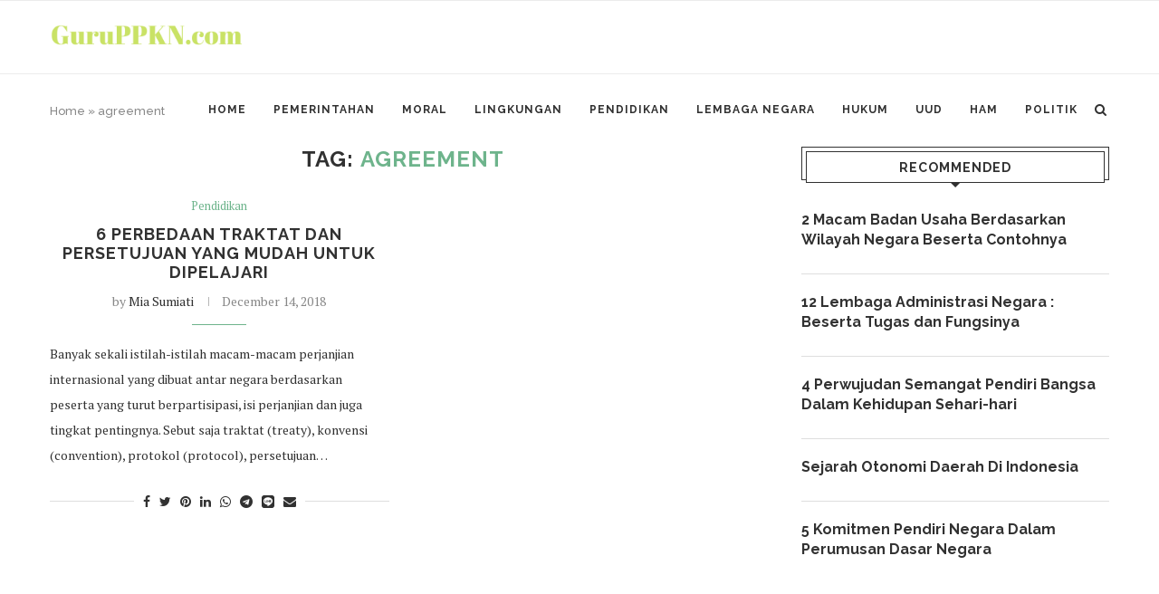

--- FILE ---
content_type: text/html; charset=UTF-8
request_url: https://guruppkn.com/tag/agreement
body_size: 11506
content:
<!DOCTYPE html><html lang="en-US"><head><meta charset="UTF-8"><link rel="preconnect" href="https://fonts.gstatic.com/" crossorigin /><script>WebFontConfig={google:{families:["Raleway:300,300italic,400,400italic,500,500italic,700,700italic,800,800italic:cyrillic,cyrillic-ext,greek,greek-ext,latin-ext","PT Serif:300,300italic,400,400italic,500,500italic,700,700italic,800,800italic:cyrillic,cyrillic-ext,greek,greek-ext,latin-ext","Playfair Display SC:300,300italic,400,400italic,500,500italic,700,700italic,800,800italic:cyrillic,cyrillic-ext,greek,greek-ext,latin-ext","Montserrat:300,300italic,400,400italic,500,500italic,700,700italic,800,800italic:cyrillic,cyrillic-ext,greek,greek-ext,latin-ext"]}};if ( typeof WebFont === "object" && typeof WebFont.load === "function" ) { WebFont.load( WebFontConfig ); }</script><script data-optimized="1" src="https://guruppkn.com/wp-content/plugins/litespeed-cache/assets/js/webfontloader.min.js"></script><link data-optimized="2" rel="stylesheet" href="https://guruppkn.com/wp-content/litespeed/css/248831a2f09ac3fe4651b904b68e491b.css?ver=ef47d" /><meta http-equiv="X-UA-Compatible" content="IE=edge"><meta name="viewport" content="width=device-width, initial-scale=1"><link rel="profile" href="http://gmpg.org/xfn/11" /><link rel="shortcut icon" href="https://guruppkn.com/wp-content/uploads/2019/10/favicon.ico" type="image/x-icon" /><link rel="apple-touch-icon" sizes="180x180" href="https://guruppkn.com/wp-content/uploads/2019/10/favicon.ico"><link rel="alternate" type="application/rss+xml" title="GuruPPKN.com RSS Feed" href="https://guruppkn.com/feed" /><link rel="alternate" type="application/atom+xml" title="GuruPPKN.com Atom Feed" href="https://guruppkn.com/feed/atom" /><link rel="pingback" href="https://guruppkn.com/xmlrpc.php" />
<!--[if lt IE 9]> <script src="https://guruppkn.com/wp-content/themes/soledad/js/html5.js"></script> <![endif]--><meta name='robots' content='index, follow, max-image-preview:large, max-snippet:-1, max-video-preview:-1' /><title>agreement Archives - GuruPPKN.com</title><link rel="canonical" href="https://guruppkn.com/tag/agreement" /><meta property="og:locale" content="en_US" /><meta property="og:type" content="article" /><meta property="og:title" content="agreement Archives - GuruPPKN.com" /><meta property="og:url" content="https://guruppkn.com/tag/agreement" /><meta property="og:site_name" content="GuruPPKN.com" /><meta name="twitter:card" content="summary_large_image" /> <script type="application/ld+json" class="yoast-schema-graph">{"@context":"https://schema.org","@graph":[{"@type":"CollectionPage","@id":"https://guruppkn.com/tag/agreement","url":"https://guruppkn.com/tag/agreement","name":"agreement Archives - GuruPPKN.com","isPartOf":{"@id":"https://guruppkn.com/#website"},"breadcrumb":{"@id":"https://guruppkn.com/tag/agreement#breadcrumb"},"inLanguage":"en-US"},{"@type":"BreadcrumbList","@id":"https://guruppkn.com/tag/agreement#breadcrumb","itemListElement":[{"@type":"ListItem","position":1,"name":"Home","item":"https://guruppkn.com/"},{"@type":"ListItem","position":2,"name":"agreement"}]},{"@type":"WebSite","@id":"https://guruppkn.com/#website","url":"https://guruppkn.com/","name":"GuruPPKN.com","description":"Site","potentialAction":[{"@type":"SearchAction","target":{"@type":"EntryPoint","urlTemplate":"https://guruppkn.com/?s={search_term_string}"},"query-input":"required name=search_term_string"}],"inLanguage":"en-US"}]}</script> <link rel='dns-prefetch' href='//fonts.googleapis.com' /><link rel="alternate" type="application/rss+xml" title="GuruPPKN.com &raquo; Feed" href="https://guruppkn.com/feed" /><link rel="alternate" type="application/rss+xml" title="GuruPPKN.com &raquo; Comments Feed" href="https://guruppkn.com/comments/feed" /><link rel="alternate" type="application/rss+xml" title="GuruPPKN.com &raquo; agreement Tag Feed" href="https://guruppkn.com/tag/agreement/feed" /><style id='wp-block-library-theme-inline-css' type='text/css'>.wp-block-audio figcaption{color:#555;font-size:13px;text-align:center}.is-dark-theme .wp-block-audio figcaption{color:hsla(0,0%,100%,.65)}.wp-block-audio{margin:0 0 1em}.wp-block-code{border:1px solid #ccc;border-radius:4px;font-family:Menlo,Consolas,monaco,monospace;padding:.8em 1em}.wp-block-embed figcaption{color:#555;font-size:13px;text-align:center}.is-dark-theme .wp-block-embed figcaption{color:hsla(0,0%,100%,.65)}.wp-block-embed{margin:0 0 1em}.blocks-gallery-caption{color:#555;font-size:13px;text-align:center}.is-dark-theme .blocks-gallery-caption{color:hsla(0,0%,100%,.65)}.wp-block-image figcaption{color:#555;font-size:13px;text-align:center}.is-dark-theme .wp-block-image figcaption{color:hsla(0,0%,100%,.65)}.wp-block-image{margin:0 0 1em}.wp-block-pullquote{border-bottom:4px solid;border-top:4px solid;color:currentColor;margin-bottom:1.75em}.wp-block-pullquote cite,.wp-block-pullquote footer,.wp-block-pullquote__citation{color:currentColor;font-size:.8125em;font-style:normal;text-transform:uppercase}.wp-block-quote{border-left:.25em solid;margin:0 0 1.75em;padding-left:1em}.wp-block-quote cite,.wp-block-quote footer{color:currentColor;font-size:.8125em;font-style:normal;position:relative}.wp-block-quote.has-text-align-right{border-left:none;border-right:.25em solid;padding-left:0;padding-right:1em}.wp-block-quote.has-text-align-center{border:none;padding-left:0}.wp-block-quote.is-large,.wp-block-quote.is-style-large,.wp-block-quote.is-style-plain{border:none}.wp-block-search .wp-block-search__label{font-weight:700}.wp-block-search__button{border:1px solid #ccc;padding:.375em .625em}:where(.wp-block-group.has-background){padding:1.25em 2.375em}.wp-block-separator.has-css-opacity{opacity:.4}.wp-block-separator{border:none;border-bottom:2px solid;margin-left:auto;margin-right:auto}.wp-block-separator.has-alpha-channel-opacity{opacity:1}.wp-block-separator:not(.is-style-wide):not(.is-style-dots){width:100px}.wp-block-separator.has-background:not(.is-style-dots){border-bottom:none;height:1px}.wp-block-separator.has-background:not(.is-style-wide):not(.is-style-dots){height:2px}.wp-block-table{margin:0 0 1em}.wp-block-table td,.wp-block-table th{word-break:normal}.wp-block-table figcaption{color:#555;font-size:13px;text-align:center}.is-dark-theme .wp-block-table figcaption{color:hsla(0,0%,100%,.65)}.wp-block-video figcaption{color:#555;font-size:13px;text-align:center}.is-dark-theme .wp-block-video figcaption{color:hsla(0,0%,100%,.65)}.wp-block-video{margin:0 0 1em}.wp-block-template-part.has-background{margin-bottom:0;margin-top:0;padding:1.25em 2.375em}</style><style id='global-styles-inline-css' type='text/css'>body{--wp--preset--color--black: #000000;--wp--preset--color--cyan-bluish-gray: #abb8c3;--wp--preset--color--white: #ffffff;--wp--preset--color--pale-pink: #f78da7;--wp--preset--color--vivid-red: #cf2e2e;--wp--preset--color--luminous-vivid-orange: #ff6900;--wp--preset--color--luminous-vivid-amber: #fcb900;--wp--preset--color--light-green-cyan: #7bdcb5;--wp--preset--color--vivid-green-cyan: #00d084;--wp--preset--color--pale-cyan-blue: #8ed1fc;--wp--preset--color--vivid-cyan-blue: #0693e3;--wp--preset--color--vivid-purple: #9b51e0;--wp--preset--gradient--vivid-cyan-blue-to-vivid-purple: linear-gradient(135deg,rgba(6,147,227,1) 0%,rgb(155,81,224) 100%);--wp--preset--gradient--light-green-cyan-to-vivid-green-cyan: linear-gradient(135deg,rgb(122,220,180) 0%,rgb(0,208,130) 100%);--wp--preset--gradient--luminous-vivid-amber-to-luminous-vivid-orange: linear-gradient(135deg,rgba(252,185,0,1) 0%,rgba(255,105,0,1) 100%);--wp--preset--gradient--luminous-vivid-orange-to-vivid-red: linear-gradient(135deg,rgba(255,105,0,1) 0%,rgb(207,46,46) 100%);--wp--preset--gradient--very-light-gray-to-cyan-bluish-gray: linear-gradient(135deg,rgb(238,238,238) 0%,rgb(169,184,195) 100%);--wp--preset--gradient--cool-to-warm-spectrum: linear-gradient(135deg,rgb(74,234,220) 0%,rgb(151,120,209) 20%,rgb(207,42,186) 40%,rgb(238,44,130) 60%,rgb(251,105,98) 80%,rgb(254,248,76) 100%);--wp--preset--gradient--blush-light-purple: linear-gradient(135deg,rgb(255,206,236) 0%,rgb(152,150,240) 100%);--wp--preset--gradient--blush-bordeaux: linear-gradient(135deg,rgb(254,205,165) 0%,rgb(254,45,45) 50%,rgb(107,0,62) 100%);--wp--preset--gradient--luminous-dusk: linear-gradient(135deg,rgb(255,203,112) 0%,rgb(199,81,192) 50%,rgb(65,88,208) 100%);--wp--preset--gradient--pale-ocean: linear-gradient(135deg,rgb(255,245,203) 0%,rgb(182,227,212) 50%,rgb(51,167,181) 100%);--wp--preset--gradient--electric-grass: linear-gradient(135deg,rgb(202,248,128) 0%,rgb(113,206,126) 100%);--wp--preset--gradient--midnight: linear-gradient(135deg,rgb(2,3,129) 0%,rgb(40,116,252) 100%);--wp--preset--duotone--dark-grayscale: url('#wp-duotone-dark-grayscale');--wp--preset--duotone--grayscale: url('#wp-duotone-grayscale');--wp--preset--duotone--purple-yellow: url('#wp-duotone-purple-yellow');--wp--preset--duotone--blue-red: url('#wp-duotone-blue-red');--wp--preset--duotone--midnight: url('#wp-duotone-midnight');--wp--preset--duotone--magenta-yellow: url('#wp-duotone-magenta-yellow');--wp--preset--duotone--purple-green: url('#wp-duotone-purple-green');--wp--preset--duotone--blue-orange: url('#wp-duotone-blue-orange');--wp--preset--font-size--small: 12px;--wp--preset--font-size--medium: 20px;--wp--preset--font-size--large: 32px;--wp--preset--font-size--x-large: 42px;--wp--preset--font-size--normal: 14px;--wp--preset--font-size--huge: 42px;--wp--preset--spacing--20: 0.44rem;--wp--preset--spacing--30: 0.67rem;--wp--preset--spacing--40: 1rem;--wp--preset--spacing--50: 1.5rem;--wp--preset--spacing--60: 2.25rem;--wp--preset--spacing--70: 3.38rem;--wp--preset--spacing--80: 5.06rem;--wp--preset--shadow--natural: 6px 6px 9px rgba(0, 0, 0, 0.2);--wp--preset--shadow--deep: 12px 12px 50px rgba(0, 0, 0, 0.4);--wp--preset--shadow--sharp: 6px 6px 0px rgba(0, 0, 0, 0.2);--wp--preset--shadow--outlined: 6px 6px 0px -3px rgba(255, 255, 255, 1), 6px 6px rgba(0, 0, 0, 1);--wp--preset--shadow--crisp: 6px 6px 0px rgba(0, 0, 0, 1);}:where(.is-layout-flex){gap: 0.5em;}body .is-layout-flow > .alignleft{float: left;margin-inline-start: 0;margin-inline-end: 2em;}body .is-layout-flow > .alignright{float: right;margin-inline-start: 2em;margin-inline-end: 0;}body .is-layout-flow > .aligncenter{margin-left: auto !important;margin-right: auto !important;}body .is-layout-constrained > .alignleft{float: left;margin-inline-start: 0;margin-inline-end: 2em;}body .is-layout-constrained > .alignright{float: right;margin-inline-start: 2em;margin-inline-end: 0;}body .is-layout-constrained > .aligncenter{margin-left: auto !important;margin-right: auto !important;}body .is-layout-constrained > :where(:not(.alignleft):not(.alignright):not(.alignfull)){max-width: var(--wp--style--global--content-size);margin-left: auto !important;margin-right: auto !important;}body .is-layout-constrained > .alignwide{max-width: var(--wp--style--global--wide-size);}body .is-layout-flex{display: flex;}body .is-layout-flex{flex-wrap: wrap;align-items: center;}body .is-layout-flex > *{margin: 0;}:where(.wp-block-columns.is-layout-flex){gap: 2em;}.has-black-color{color: var(--wp--preset--color--black) !important;}.has-cyan-bluish-gray-color{color: var(--wp--preset--color--cyan-bluish-gray) !important;}.has-white-color{color: var(--wp--preset--color--white) !important;}.has-pale-pink-color{color: var(--wp--preset--color--pale-pink) !important;}.has-vivid-red-color{color: var(--wp--preset--color--vivid-red) !important;}.has-luminous-vivid-orange-color{color: var(--wp--preset--color--luminous-vivid-orange) !important;}.has-luminous-vivid-amber-color{color: var(--wp--preset--color--luminous-vivid-amber) !important;}.has-light-green-cyan-color{color: var(--wp--preset--color--light-green-cyan) !important;}.has-vivid-green-cyan-color{color: var(--wp--preset--color--vivid-green-cyan) !important;}.has-pale-cyan-blue-color{color: var(--wp--preset--color--pale-cyan-blue) !important;}.has-vivid-cyan-blue-color{color: var(--wp--preset--color--vivid-cyan-blue) !important;}.has-vivid-purple-color{color: var(--wp--preset--color--vivid-purple) !important;}.has-black-background-color{background-color: var(--wp--preset--color--black) !important;}.has-cyan-bluish-gray-background-color{background-color: var(--wp--preset--color--cyan-bluish-gray) !important;}.has-white-background-color{background-color: var(--wp--preset--color--white) !important;}.has-pale-pink-background-color{background-color: var(--wp--preset--color--pale-pink) !important;}.has-vivid-red-background-color{background-color: var(--wp--preset--color--vivid-red) !important;}.has-luminous-vivid-orange-background-color{background-color: var(--wp--preset--color--luminous-vivid-orange) !important;}.has-luminous-vivid-amber-background-color{background-color: var(--wp--preset--color--luminous-vivid-amber) !important;}.has-light-green-cyan-background-color{background-color: var(--wp--preset--color--light-green-cyan) !important;}.has-vivid-green-cyan-background-color{background-color: var(--wp--preset--color--vivid-green-cyan) !important;}.has-pale-cyan-blue-background-color{background-color: var(--wp--preset--color--pale-cyan-blue) !important;}.has-vivid-cyan-blue-background-color{background-color: var(--wp--preset--color--vivid-cyan-blue) !important;}.has-vivid-purple-background-color{background-color: var(--wp--preset--color--vivid-purple) !important;}.has-black-border-color{border-color: var(--wp--preset--color--black) !important;}.has-cyan-bluish-gray-border-color{border-color: var(--wp--preset--color--cyan-bluish-gray) !important;}.has-white-border-color{border-color: var(--wp--preset--color--white) !important;}.has-pale-pink-border-color{border-color: var(--wp--preset--color--pale-pink) !important;}.has-vivid-red-border-color{border-color: var(--wp--preset--color--vivid-red) !important;}.has-luminous-vivid-orange-border-color{border-color: var(--wp--preset--color--luminous-vivid-orange) !important;}.has-luminous-vivid-amber-border-color{border-color: var(--wp--preset--color--luminous-vivid-amber) !important;}.has-light-green-cyan-border-color{border-color: var(--wp--preset--color--light-green-cyan) !important;}.has-vivid-green-cyan-border-color{border-color: var(--wp--preset--color--vivid-green-cyan) !important;}.has-pale-cyan-blue-border-color{border-color: var(--wp--preset--color--pale-cyan-blue) !important;}.has-vivid-cyan-blue-border-color{border-color: var(--wp--preset--color--vivid-cyan-blue) !important;}.has-vivid-purple-border-color{border-color: var(--wp--preset--color--vivid-purple) !important;}.has-vivid-cyan-blue-to-vivid-purple-gradient-background{background: var(--wp--preset--gradient--vivid-cyan-blue-to-vivid-purple) !important;}.has-light-green-cyan-to-vivid-green-cyan-gradient-background{background: var(--wp--preset--gradient--light-green-cyan-to-vivid-green-cyan) !important;}.has-luminous-vivid-amber-to-luminous-vivid-orange-gradient-background{background: var(--wp--preset--gradient--luminous-vivid-amber-to-luminous-vivid-orange) !important;}.has-luminous-vivid-orange-to-vivid-red-gradient-background{background: var(--wp--preset--gradient--luminous-vivid-orange-to-vivid-red) !important;}.has-very-light-gray-to-cyan-bluish-gray-gradient-background{background: var(--wp--preset--gradient--very-light-gray-to-cyan-bluish-gray) !important;}.has-cool-to-warm-spectrum-gradient-background{background: var(--wp--preset--gradient--cool-to-warm-spectrum) !important;}.has-blush-light-purple-gradient-background{background: var(--wp--preset--gradient--blush-light-purple) !important;}.has-blush-bordeaux-gradient-background{background: var(--wp--preset--gradient--blush-bordeaux) !important;}.has-luminous-dusk-gradient-background{background: var(--wp--preset--gradient--luminous-dusk) !important;}.has-pale-ocean-gradient-background{background: var(--wp--preset--gradient--pale-ocean) !important;}.has-electric-grass-gradient-background{background: var(--wp--preset--gradient--electric-grass) !important;}.has-midnight-gradient-background{background: var(--wp--preset--gradient--midnight) !important;}.has-small-font-size{font-size: var(--wp--preset--font-size--small) !important;}.has-medium-font-size{font-size: var(--wp--preset--font-size--medium) !important;}.has-large-font-size{font-size: var(--wp--preset--font-size--large) !important;}.has-x-large-font-size{font-size: var(--wp--preset--font-size--x-large) !important;}
.wp-block-navigation a:where(:not(.wp-element-button)){color: inherit;}
:where(.wp-block-columns.is-layout-flex){gap: 2em;}
.wp-block-pullquote{font-size: 1.5em;line-height: 1.6;}</style><link rel="https://api.w.org/" href="https://guruppkn.com/wp-json/" /><link rel="alternate" type="application/json" href="https://guruppkn.com/wp-json/wp/v2/tags/2017" /> <script async src="https://www.googletagmanager.com/gtag/js?id=UA-63732596-4"></script> <script>window.dataLayer = window.dataLayer || [];
  function gtag(){dataLayer.push(arguments);}
  gtag('js', new Date());

  gtag('config', 'UA-63732596-4');</script> <script async src="//pagead2.googlesyndication.com/pagead/js/adsbygoogle.js"></script> <script>(adsbygoogle = window.adsbygoogle || []).push({
    google_ad_client: "ca-pub-3098295775077215",
    enable_page_level_ads: true
  });</script> <script async='async' src='https://www.googletagservices.com/tag/js/gpt.js'></script> <script>var googletag = googletag || {};
  googletag.cmd = googletag.cmd || [];</script> <script async='async' src='https://www.googletagservices.com/tag/js/gpt.js'></script> <script>var googletag = googletag || {};
  googletag.cmd = googletag.cmd || [];</script> <script>googletag.cmd.push(function() {
   
googletag.defineSlot('/329634089/GuruPPKN_ATF300', [[300, 250], [336, 280]], 'div-gpt-ad-1495639484664-0').addService(googletag.pubads());
    googletag.defineSlot('/329634089/GuruPPKN_ATF300/GuruPPKN_AdsInPost1Vertical', [[300, 250], [336, 280]], 'div-gpt-ad-1495639484664-1').addService(googletag.pubads());
    googletag.defineSlot('/329634089/GuruPPKN_ATF300/GuruPPKN_AdsInPost2Rac', [[300, 250], [336, 280]], 'div-gpt-ad-1495639484664-2').addService(googletag.pubads());
    googletag.defineSlot('/329634089/GuruPPKN_ATF300/GuruPPKN_AdsInPost3Hor', [[300, 250], [336, 280]], 'div-gpt-ad-1495639484664-3').addService(googletag.pubads());
    googletag.defineSlot('/329634089/GuruPPKN_ATF300/GuruPPKN_BelowArticles338', [[300, 250], [336, 280]], 'div-gpt-ad-1495639484664-4').addService(googletag.pubads());
    googletag.defineSlot('/329634089/GuruPPKN_ATF300/GuruPPKN_DesktopSticky', [[300, 600], [300, 250]], 'div-gpt-ad-1495639484664-5').addService(googletag.pubads());
    googletag.defineSlot('/329634089/GuruPPKN_ATF300/GuruPPKN_Vertical160', [[300, 250], [336, 280]], 'div-gpt-ad-1495639484664-6').addService(googletag.pubads());
    googletag.pubads().enableSingleRequest();
    googletag.pubads().collapseEmptyDivs();
    googletag.enableServices();
  });</script> <style type="text/css">.penci-hide-tagupdated{ display: none !important; }
																.featured-area .penci-image-holder, .featured-area .penci-slider4-overlay, .featured-area .penci-slide-overlay .overlay-link, .featured-style-29 .featured-slider-overlay, .penci-slider38-overlay{ border-radius: ; -webkit-border-radius: ; }
		.penci-featured-content-right:before{ border-top-right-radius: ; border-bottom-right-radius: ; }
		.penci-flat-overlay .penci-slide-overlay .penci-mag-featured-content:before{ border-bottom-left-radius: ; border-bottom-right-radius: ; }
						.container-single .post-image{ border-radius: ; -webkit-border-radius: ; }
						.penci-mega-thumbnail .penci-image-holder{ border-radius: ; -webkit-border-radius: ; }
																																
																																																																																																																		#navigation .penci-megamenu .post-mega-title a { text-transform: none; letter-spacing: 0; }
																																						.penci-header-signup-form { padding-top: px; }
		.penci-header-signup-form { padding-bottom: px; }
																																												.penci-slide-overlay .overlay-link, .penci-slider38-overlay { opacity: ; }
		.penci-item-mag:hover .penci-slide-overlay .overlay-link, .featured-style-38 .item:hover .penci-slider38-overlay { opacity: ; }
		.penci-featured-content .featured-slider-overlay { opacity: ; }
																				.featured-style-29 .featured-slider-overlay { opacity: ; }
																																																										.penci-grid li.typography-style .overlay-typography { opacity: ; }
		.penci-grid li.typography-style:hover .overlay-typography { opacity: ; }
																																																						#widget-area { padding: px 0; }
																																																																																								.container-single .single-post-title { text-transform: none; letter-spacing: 1px; }
																																						.container-single .item-related h3 a { text-transform: none; letter-spacing: 0; }
						
																																																																																		.home-featured-cat-content .mag-photo .mag-overlay-photo { opacity: ; }
		.home-featured-cat-content .mag-photo:hover .mag-overlay-photo { opacity: ; }
																										.inner-item-portfolio:hover .penci-portfolio-thumbnail a:after { opacity: ; }</style> <script type="application/ld+json">{
    "@context": "https:\/\/schema.org\/",
    "@type": "organization",
    "@id": "#organization",
    "logo": {
        "@type": "ImageObject",
        "url": "https:\/\/guruppkn.com\/wp-content\/uploads\/2019\/10\/guruppkn.png"
    },
    "url": "https:\/\/guruppkn.com\/",
    "name": "GuruPPKN.com",
    "description": "Site"
}</script><script type="application/ld+json">{
    "@context": "https:\/\/schema.org\/",
    "@type": "WebSite",
    "name": "GuruPPKN.com",
    "alternateName": "Site",
    "url": "https:\/\/guruppkn.com\/"
}</script><link rel="icon" href="https://guruppkn.com/wp-content/uploads/2017/06/cropped-ppkn-online-32x32.jpg" sizes="32x32" /><link rel="icon" href="https://guruppkn.com/wp-content/uploads/2017/06/cropped-ppkn-online-192x192.jpg" sizes="192x192" /><link rel="apple-touch-icon" href="https://guruppkn.com/wp-content/uploads/2017/06/cropped-ppkn-online-180x180.jpg" /><meta name="msapplication-TileImage" content="https://guruppkn.com/wp-content/uploads/2017/06/cropped-ppkn-online-270x270.jpg" /></head><body class="archive tag tag-agreement tag-2017">
<a id="close-sidebar-nav" class="header-6"><i class="fa fa-close"></i></a><nav id="sidebar-nav" class="header-6" role="navigation" itemscope itemtype="https://schema.org/SiteNavigationElement"><div id="sidebar-nav-logo">
<a href="https://guruppkn.com/"><img class="penci-lazy" src="https://guruppkn.com/wp-content/themes/soledad/images/penci-holder.png" data-src="https://guruppkn.com/wp-content/uploads/2019/10/guruppkn.png" alt="GuruPPKN.com" /></a></div><div class="header-social sidebar-nav-social"><div class="inner-header-social"></div></div><ul id="menu-top-menu" class="menu"><li id="menu-item-526" class="menu-item menu-item-type-custom menu-item-object-custom menu-item-home menu-item-526"><a href="https://guruppkn.com">Home</a></li><li id="menu-item-458" class="menu-item menu-item-type-taxonomy menu-item-object-category menu-item-458"><a href="https://guruppkn.com/category/pemerintahan">Pemerintahan</a></li><li id="menu-item-459" class="menu-item menu-item-type-taxonomy menu-item-object-category menu-item-459"><a href="https://guruppkn.com/category/moral">Moral</a></li><li id="menu-item-461" class="menu-item menu-item-type-taxonomy menu-item-object-category menu-item-461"><a href="https://guruppkn.com/category/lingkungan">Lingkungan</a></li><li id="menu-item-462" class="menu-item menu-item-type-taxonomy menu-item-object-category menu-item-462"><a href="https://guruppkn.com/category/pendidikan">Pendidikan</a></li><li id="menu-item-463" class="menu-item menu-item-type-taxonomy menu-item-object-category menu-item-463"><a href="https://guruppkn.com/category/lembaga-negara">Lembaga Negara</a></li><li id="menu-item-464" class="menu-item menu-item-type-taxonomy menu-item-object-category menu-item-464"><a href="https://guruppkn.com/category/hukum">Hukum</a></li><li id="menu-item-465" class="menu-item menu-item-type-taxonomy menu-item-object-category menu-item-465"><a href="https://guruppkn.com/category/uud">UUD</a></li><li id="menu-item-466" class="menu-item menu-item-type-taxonomy menu-item-object-category menu-item-466"><a href="https://guruppkn.com/category/ham">HAM</a></li><li id="menu-item-467" class="menu-item menu-item-type-taxonomy menu-item-object-category menu-item-467"><a href="https://guruppkn.com/category/politik">Politik</a></li></ul></nav><div class="wrapper-boxed header-style-header-6"><header id="header" class="header-header-6 has-bottom-line" itemscope="itemscope" itemtype="https://schema.org/WPHeader"><nav id="navigation" class="header-layout-bottom menu-style-1 header-6" role="navigation" itemscope itemtype="https://schema.org/SiteNavigationElement"><div class="container"><div class="button-menu-mobile header-6"><i class="fa fa-bars"></i></div><div id="logo">
<a href="https://guruppkn.com/"><img data-lazyloaded="1" src="[data-uri]" data-src="https://guruppkn.com/wp-content/uploads/2019/10/guruppkn.png" alt="GuruPPKN.com" /><noscript><img src="https://guruppkn.com/wp-content/uploads/2019/10/guruppkn.png" alt="GuruPPKN.com" /></noscript></a></div><ul id="menu-top-menu-1" class="menu"><li class="menu-item menu-item-type-custom menu-item-object-custom menu-item-home menu-item-526"><a href="https://guruppkn.com">Home</a></li><li class="menu-item menu-item-type-taxonomy menu-item-object-category menu-item-458"><a href="https://guruppkn.com/category/pemerintahan">Pemerintahan</a></li><li class="menu-item menu-item-type-taxonomy menu-item-object-category menu-item-459"><a href="https://guruppkn.com/category/moral">Moral</a></li><li class="menu-item menu-item-type-taxonomy menu-item-object-category menu-item-461"><a href="https://guruppkn.com/category/lingkungan">Lingkungan</a></li><li class="menu-item menu-item-type-taxonomy menu-item-object-category menu-item-462"><a href="https://guruppkn.com/category/pendidikan">Pendidikan</a></li><li class="menu-item menu-item-type-taxonomy menu-item-object-category menu-item-463"><a href="https://guruppkn.com/category/lembaga-negara">Lembaga Negara</a></li><li class="menu-item menu-item-type-taxonomy menu-item-object-category menu-item-464"><a href="https://guruppkn.com/category/hukum">Hukum</a></li><li class="menu-item menu-item-type-taxonomy menu-item-object-category menu-item-465"><a href="https://guruppkn.com/category/uud">UUD</a></li><li class="menu-item menu-item-type-taxonomy menu-item-object-category menu-item-466"><a href="https://guruppkn.com/category/ham">HAM</a></li><li class="menu-item menu-item-type-taxonomy menu-item-object-category menu-item-467"><a href="https://guruppkn.com/category/politik">Politik</a></li></ul><div id="top-search">
<a class="search-click"><i class="fa fa-search"></i></a><div class="show-search"><form role="search" method="get" id="searchform" action="https://guruppkn.com/"><div>
<input type="text" class="search-input" placeholder="Type and hit enter..." name="s" id="s" /></div></form>								<a class="search-click close-search"><i class="fa fa-close"></i></a></div></div></div></nav></header><div class="container penci-breadcrumb"><span><span><a href="https://guruppkn.com/">Home</a></span> » <span class="breadcrumb_last" aria-current="page">agreement</span></span></div><div class="container penci_sidebar right-sidebar"><div id="main" class="penci-layout-grid-2 penci-main-sticky-sidebar"><div class="theiaStickySidebar"><div class="archive-box"><div class="title-bar">
<span>Tag: </span><h1>agreement</h1></div></div><ul class="penci-wrapper-data penci-grid"><li class="grid-style grid-2-style"><article id="post-3301" class="item hentry"><div class="grid-header-box">
<span class="cat"><a class="penci-cat-name" href="https://guruppkn.com/category/pendidikan"  rel="category tag">Pendidikan</a></span><h2 class="entry-title grid-title"><a href="https://guruppkn.com/perbedaan-traktat-dan-persetujuan">6 Perbedaan Traktat dan Persetujuan yang Mudah Untuk Dipelajari</a></h2><div class="penci-hide-tagupdated">
<span class="author-italic author vcard">by <a class="url fn n" href="https://guruppkn.com/author/mia_sumiati">Mia Sumiati</a></span>
<time class="entry-date published" datetime="2018-12-14T09:54:05+00:00">December 14, 2018</time></div><div class="grid-post-box-meta">
<span class="author-italic author vcard">by <a class="url fn n" href="https://guruppkn.com/author/mia_sumiati">Mia Sumiati</a></span>
<span><time class="entry-date published" datetime="2018-12-14T09:54:05+00:00">December 14, 2018</time></span></div></div><div class="item-content entry-content"><p>Banyak sekali istilah-istilah macam-macam perjanjian internasional yang dibuat antar negara berdasarkan peserta yang turut berpartisipasi, isi perjanjian dan juga tingkat pentingnya. Sebut saja traktat (treaty), konvensi (convention), protokol (protocol), persetujuan&hellip;</p></div><div class="penci-post-box-meta penci-post-box-grid"><div class="penci-post-share-box">
<a target="_blank" rel="nofollow" href="https://www.facebook.com/sharer/sharer.php?u=https://guruppkn.com/perbedaan-traktat-dan-persetujuan"><i class="fa fa-facebook"></i><span class="dt-share">Facebook</span></a><a target="_blank" rel="nofollow" href="https://twitter.com/intent/tweet?text=Check%20out%20this%20article:%206%20Perbedaan%20Traktat%20dan%20Persetujuan%20yang%20Mudah%20Untuk%20Dipelajari%20-%20https://guruppkn.com/perbedaan-traktat-dan-persetujuan"><i class="fa fa-twitter"></i><span class="dt-share">Twitter</span></a><a data-pin-do="none" rel="nofollow noreferrer noopener" onclick="var e=document.createElement('script');e.setAttribute('type','text/javascript');e.setAttribute('charset','UTF-8');e.setAttribute('src','//assets.pinterest.com/js/pinmarklet.js?r='+Math.random()*99999999);document.body.appendChild(e);"><i class="fa fa-pinterest"></i><span class="dt-share">Pinterest</span></a><a target="_blank" rel="nofollow" href="https://www.linkedin.com/shareArticle?mini=true&#038;url=https%3A%2F%2Fguruppkn.com%2Fperbedaan-traktat-dan-persetujuan&#038;title=6%20Perbedaan%20Traktat%20dan%20Persetujuan%20yang%20Mudah%20Untuk%20Dipelajari"><i class="fa fa-linkedin"></i><span class="dt-share">Linkedin</span></a><a target="_blank" rel="nofollow" href="https://api.whatsapp.com/send?text=6%20Perbedaan%20Traktat%20dan%20Persetujuan%20yang%20Mudah%20Untuk%20Dipelajari %0A%0A https%3A%2F%2Fguruppkn.com%2Fperbedaan-traktat-dan-persetujuan"><i class="fa fa-whatsapp"></i><span class="dt-share">Whatsapp</span></a><a target="_blank" rel="nofollow" href="https://telegram.me/share/url?url=https%3A%2F%2Fguruppkn.com%2Fperbedaan-traktat-dan-persetujuan&#038;text=6%20Perbedaan%20Traktat%20dan%20Persetujuan%20yang%20Mudah%20Untuk%20Dipelajari"><i class="fa fa-telegram"></i><span class="dt-share">Telegram</span></a><a target="_blank" rel="nofollow" href="https://social-plugins.line.me/lineit/share?url=https://guruppkn.com/perbedaan-traktat-dan-persetujuan"><svg aria-hidden="true" data-prefix="fab" data-icon="line" class="penci-svg-line" role="img" xmlns="http://www.w3.org/2000/svg" viewBox="0 0 448 512"><path fill="currentColor" d="M272.1 204.2v71.1c0 1.8-1.4 3.2-3.2 3.2h-11.4c-1.1 0-2.1-.6-2.6-1.3l-32.6-44v42.2c0 1.8-1.4 3.2-3.2 3.2h-11.4c-1.8 0-3.2-1.4-3.2-3.2v-71.1c0-1.8 1.4-3.2 3.2-3.2H219c1 0 2.1.5 2.6 1.4l32.6 44v-42.2c0-1.8 1.4-3.2 3.2-3.2h11.4c1.8-.1 3.3 1.4 3.3 3.1zm-82-3.2h-11.4c-1.8 0-3.2 1.4-3.2 3.2v71.1c0 1.8 1.4 3.2 3.2 3.2h11.4c1.8 0 3.2-1.4 3.2-3.2v-71.1c0-1.7-1.4-3.2-3.2-3.2zm-27.5 59.6h-31.1v-56.4c0-1.8-1.4-3.2-3.2-3.2h-11.4c-1.8 0-3.2 1.4-3.2 3.2v71.1c0 .9.3 1.6.9 2.2.6.5 1.3.9 2.2.9h45.7c1.8 0 3.2-1.4 3.2-3.2v-11.4c0-1.7-1.4-3.2-3.1-3.2zM332.1 201h-45.7c-1.7 0-3.2 1.4-3.2 3.2v71.1c0 1.7 1.4 3.2 3.2 3.2h45.7c1.8 0 3.2-1.4 3.2-3.2v-11.4c0-1.8-1.4-3.2-3.2-3.2H301v-12h31.1c1.8 0 3.2-1.4 3.2-3.2V234c0-1.8-1.4-3.2-3.2-3.2H301v-12h31.1c1.8 0 3.2-1.4 3.2-3.2v-11.4c-.1-1.7-1.5-3.2-3.2-3.2zM448 113.7V399c-.1 44.8-36.8 81.1-81.7 81H81c-44.8-.1-81.1-36.9-81-81.7V113c.1-44.8 36.9-81.1 81.7-81H367c44.8.1 81.1 36.8 81 81.7zm-61.6 122.6c0-73-73.2-132.4-163.1-132.4-89.9 0-163.1 59.4-163.1 132.4 0 65.4 58 120.2 136.4 130.6 19.1 4.1 16.9 11.1 12.6 36.8-.7 4.1-3.3 16.1 14.1 8.8 17.4-7.3 93.9-55.3 128.2-94.7 23.6-26 34.9-52.3 34.9-81.5z"></path></svg><span class="dt-share">LINE</span></a><a target="_blank" rel="nofollow" href="mailto:?subject=6%20Perbedaan%20Traktat%20dan%20Persetujuan%20yang%20Mudah%20Untuk%20Dipelajari&#038;BODY=https://guruppkn.com/perbedaan-traktat-dan-persetujuan"><i class="fa fa-envelope"></i><span class="dt-share">Email</span></a></div></div></article></li></ul></div></div><div id="sidebar" class="penci-sidebar-content style-1 pcalign-center penci-sticky-sidebar"><div class="theiaStickySidebar"><aside id="penci_latest_news_widget-2" class="widget penci_latest_news_widget"><h4 class="widget-title penci-border-arrow"><span class="inner-arrow">Recommended</span></h4><ul id="penci-latestwg-6704" class="side-newsfeed"><li class="penci-feed"><div class="side-item"><div class="side-item-text"><h4 class="side-title-post">
<a href="https://guruppkn.com/macam-badan-usaha-berdasarkan-wilayah-negara" rel="bookmark" title="2 Macam Badan Usaha Berdasarkan Wilayah Negara Beserta Contohnya">
2 Macam Badan Usaha Berdasarkan Wilayah Negara Beserta Contohnya										</a></h4></div></div></li><li class="penci-feed"><div class="side-item"><div class="side-item-text"><h4 class="side-title-post">
<a href="https://guruppkn.com/lembaga-administrasi-negara" rel="bookmark" title="12 Lembaga Administrasi Negara : Beserta Tugas dan Fungsinya">
12 Lembaga Administrasi Negara : Beserta Tugas dan Fungsinya										</a></h4></div></div></li><li class="penci-feed"><div class="side-item"><div class="side-item-text"><h4 class="side-title-post">
<a href="https://guruppkn.com/perwujudan-semangat-pendiri-bangsa-dalam-kehidupan-sehari-hari" rel="bookmark" title="4 Perwujudan Semangat Pendiri Bangsa Dalam Kehidupan Sehari-hari">
4 Perwujudan Semangat Pendiri Bangsa Dalam Kehidupan Sehari-hari										</a></h4></div></div></li><li class="penci-feed"><div class="side-item"><div class="side-item-text"><h4 class="side-title-post">
<a href="https://guruppkn.com/sejarah-otonomi-daerah-di-indonesia" rel="bookmark" title="Sejarah Otonomi Daerah Di Indonesia">
Sejarah Otonomi Daerah Di Indonesia										</a></h4></div></div></li><li class="penci-feed"><div class="side-item"><div class="side-item-text"><h4 class="side-title-post">
<a href="https://guruppkn.com/komitmen-pendiri-negara-dalam-perumusan-dasar-negara" rel="bookmark" title="5 Komitmen Pendiri Negara Dalam Perumusan Dasar Negara">
5 Komitmen Pendiri Negara Dalam Perumusan Dasar Negara										</a></h4></div></div></li></ul></aside><aside id="text-11" class="widget widget_text"><div class="textwidget"></div></aside></div></div></div><div class="clear-footer"></div><footer id="footer-section" class="penci-footer-social-media penci-lazy" itemscope itemtype="https://schema.org/WPFooter"><div class="container"><div class="footer-socials-section"><ul class="footer-socials"></ul></div><div class="footer-logo-copyright footer-not-logo"><div id="footer-copyright"><p>© GuruPPKN.com - All Right Reserved.  <br><a href="https://guruppkn.com/tentang-dosen-it">About us</a> |
<a href="https://guruppkn.com/hubungi-kami">Hubungi Kami</a> | <a href="https://guruppkn.com/kebijakan-privasi">Privacy Policy</a> | <a href="https://guruppkn.com/adchoices">Adchoices</a> | <a href="https://guruppkn.com/disclaimer">Disclaimer</a> | <a href="https://guruppkn.com/ketentuan-layanan-term-of-use">Ketentuan Layanan</a></p></div><div class="go-to-top-parent"><a href="#" class="go-to-top"><span><i class="fa fa-angle-up"></i><br>Back To Top</span></a></div></div></div></footer></div><div id="fb-root"></div> <script data-no-optimize="1">!function(t,e){"object"==typeof exports&&"undefined"!=typeof module?module.exports=e():"function"==typeof define&&define.amd?define(e):(t="undefined"!=typeof globalThis?globalThis:t||self).LazyLoad=e()}(this,function(){"use strict";function e(){return(e=Object.assign||function(t){for(var e=1;e<arguments.length;e++){var n,a=arguments[e];for(n in a)Object.prototype.hasOwnProperty.call(a,n)&&(t[n]=a[n])}return t}).apply(this,arguments)}function i(t){return e({},it,t)}function o(t,e){var n,a="LazyLoad::Initialized",i=new t(e);try{n=new CustomEvent(a,{detail:{instance:i}})}catch(t){(n=document.createEvent("CustomEvent")).initCustomEvent(a,!1,!1,{instance:i})}window.dispatchEvent(n)}function l(t,e){return t.getAttribute(gt+e)}function c(t){return l(t,bt)}function s(t,e){return function(t,e,n){e=gt+e;null!==n?t.setAttribute(e,n):t.removeAttribute(e)}(t,bt,e)}function r(t){return s(t,null),0}function u(t){return null===c(t)}function d(t){return c(t)===vt}function f(t,e,n,a){t&&(void 0===a?void 0===n?t(e):t(e,n):t(e,n,a))}function _(t,e){nt?t.classList.add(e):t.className+=(t.className?" ":"")+e}function v(t,e){nt?t.classList.remove(e):t.className=t.className.replace(new RegExp("(^|\\s+)"+e+"(\\s+|$)")," ").replace(/^\s+/,"").replace(/\s+$/,"")}function g(t){return t.llTempImage}function b(t,e){!e||(e=e._observer)&&e.unobserve(t)}function p(t,e){t&&(t.loadingCount+=e)}function h(t,e){t&&(t.toLoadCount=e)}function n(t){for(var e,n=[],a=0;e=t.children[a];a+=1)"SOURCE"===e.tagName&&n.push(e);return n}function m(t,e){(t=t.parentNode)&&"PICTURE"===t.tagName&&n(t).forEach(e)}function a(t,e){n(t).forEach(e)}function E(t){return!!t[st]}function I(t){return t[st]}function y(t){return delete t[st]}function A(e,t){var n;E(e)||(n={},t.forEach(function(t){n[t]=e.getAttribute(t)}),e[st]=n)}function k(a,t){var i;E(a)&&(i=I(a),t.forEach(function(t){var e,n;e=a,(t=i[n=t])?e.setAttribute(n,t):e.removeAttribute(n)}))}function L(t,e,n){_(t,e.class_loading),s(t,ut),n&&(p(n,1),f(e.callback_loading,t,n))}function w(t,e,n){n&&t.setAttribute(e,n)}function x(t,e){w(t,ct,l(t,e.data_sizes)),w(t,rt,l(t,e.data_srcset)),w(t,ot,l(t,e.data_src))}function O(t,e,n){var a=l(t,e.data_bg_multi),i=l(t,e.data_bg_multi_hidpi);(a=at&&i?i:a)&&(t.style.backgroundImage=a,n=n,_(t=t,(e=e).class_applied),s(t,ft),n&&(e.unobserve_completed&&b(t,e),f(e.callback_applied,t,n)))}function N(t,e){!e||0<e.loadingCount||0<e.toLoadCount||f(t.callback_finish,e)}function C(t,e,n){t.addEventListener(e,n),t.llEvLisnrs[e]=n}function M(t){return!!t.llEvLisnrs}function z(t){if(M(t)){var e,n,a=t.llEvLisnrs;for(e in a){var i=a[e];n=e,i=i,t.removeEventListener(n,i)}delete t.llEvLisnrs}}function R(t,e,n){var a;delete t.llTempImage,p(n,-1),(a=n)&&--a.toLoadCount,v(t,e.class_loading),e.unobserve_completed&&b(t,n)}function T(o,r,c){var l=g(o)||o;M(l)||function(t,e,n){M(t)||(t.llEvLisnrs={});var a="VIDEO"===t.tagName?"loadeddata":"load";C(t,a,e),C(t,"error",n)}(l,function(t){var e,n,a,i;n=r,a=c,i=d(e=o),R(e,n,a),_(e,n.class_loaded),s(e,dt),f(n.callback_loaded,e,a),i||N(n,a),z(l)},function(t){var e,n,a,i;n=r,a=c,i=d(e=o),R(e,n,a),_(e,n.class_error),s(e,_t),f(n.callback_error,e,a),i||N(n,a),z(l)})}function G(t,e,n){var a,i,o,r,c;t.llTempImage=document.createElement("IMG"),T(t,e,n),E(c=t)||(c[st]={backgroundImage:c.style.backgroundImage}),o=n,r=l(a=t,(i=e).data_bg),c=l(a,i.data_bg_hidpi),(r=at&&c?c:r)&&(a.style.backgroundImage='url("'.concat(r,'")'),g(a).setAttribute(ot,r),L(a,i,o)),O(t,e,n)}function D(t,e,n){var a;T(t,e,n),a=e,e=n,(t=It[(n=t).tagName])&&(t(n,a),L(n,a,e))}function V(t,e,n){var a;a=t,(-1<yt.indexOf(a.tagName)?D:G)(t,e,n)}function F(t,e,n){var a;t.setAttribute("loading","lazy"),T(t,e,n),a=e,(e=It[(n=t).tagName])&&e(n,a),s(t,vt)}function j(t){t.removeAttribute(ot),t.removeAttribute(rt),t.removeAttribute(ct)}function P(t){m(t,function(t){k(t,Et)}),k(t,Et)}function S(t){var e;(e=At[t.tagName])?e(t):E(e=t)&&(t=I(e),e.style.backgroundImage=t.backgroundImage)}function U(t,e){var n;S(t),n=e,u(e=t)||d(e)||(v(e,n.class_entered),v(e,n.class_exited),v(e,n.class_applied),v(e,n.class_loading),v(e,n.class_loaded),v(e,n.class_error)),r(t),y(t)}function $(t,e,n,a){var i;n.cancel_on_exit&&(c(t)!==ut||"IMG"===t.tagName&&(z(t),m(i=t,function(t){j(t)}),j(i),P(t),v(t,n.class_loading),p(a,-1),r(t),f(n.callback_cancel,t,e,a)))}function q(t,e,n,a){var i,o,r=(o=t,0<=pt.indexOf(c(o)));s(t,"entered"),_(t,n.class_entered),v(t,n.class_exited),i=t,o=a,n.unobserve_entered&&b(i,o),f(n.callback_enter,t,e,a),r||V(t,n,a)}function H(t){return t.use_native&&"loading"in HTMLImageElement.prototype}function B(t,i,o){t.forEach(function(t){return(a=t).isIntersecting||0<a.intersectionRatio?q(t.target,t,i,o):(e=t.target,n=t,a=i,t=o,void(u(e)||(_(e,a.class_exited),$(e,n,a,t),f(a.callback_exit,e,n,t))));var e,n,a})}function J(e,n){var t;et&&!H(e)&&(n._observer=new IntersectionObserver(function(t){B(t,e,n)},{root:(t=e).container===document?null:t.container,rootMargin:t.thresholds||t.threshold+"px"}))}function K(t){return Array.prototype.slice.call(t)}function Q(t){return t.container.querySelectorAll(t.elements_selector)}function W(t){return c(t)===_t}function X(t,e){return e=t||Q(e),K(e).filter(u)}function Y(e,t){var n;(n=Q(e),K(n).filter(W)).forEach(function(t){v(t,e.class_error),r(t)}),t.update()}function t(t,e){var n,a,t=i(t);this._settings=t,this.loadingCount=0,J(t,this),n=t,a=this,Z&&window.addEventListener("online",function(){Y(n,a)}),this.update(e)}var Z="undefined"!=typeof window,tt=Z&&!("onscroll"in window)||"undefined"!=typeof navigator&&/(gle|ing|ro)bot|crawl|spider/i.test(navigator.userAgent),et=Z&&"IntersectionObserver"in window,nt=Z&&"classList"in document.createElement("p"),at=Z&&1<window.devicePixelRatio,it={elements_selector:".lazy",container:tt||Z?document:null,threshold:300,thresholds:null,data_src:"src",data_srcset:"srcset",data_sizes:"sizes",data_bg:"bg",data_bg_hidpi:"bg-hidpi",data_bg_multi:"bg-multi",data_bg_multi_hidpi:"bg-multi-hidpi",data_poster:"poster",class_applied:"applied",class_loading:"litespeed-loading",class_loaded:"litespeed-loaded",class_error:"error",class_entered:"entered",class_exited:"exited",unobserve_completed:!0,unobserve_entered:!1,cancel_on_exit:!0,callback_enter:null,callback_exit:null,callback_applied:null,callback_loading:null,callback_loaded:null,callback_error:null,callback_finish:null,callback_cancel:null,use_native:!1},ot="src",rt="srcset",ct="sizes",lt="poster",st="llOriginalAttrs",ut="loading",dt="loaded",ft="applied",_t="error",vt="native",gt="data-",bt="ll-status",pt=[ut,dt,ft,_t],ht=[ot],mt=[ot,lt],Et=[ot,rt,ct],It={IMG:function(t,e){m(t,function(t){A(t,Et),x(t,e)}),A(t,Et),x(t,e)},IFRAME:function(t,e){A(t,ht),w(t,ot,l(t,e.data_src))},VIDEO:function(t,e){a(t,function(t){A(t,ht),w(t,ot,l(t,e.data_src))}),A(t,mt),w(t,lt,l(t,e.data_poster)),w(t,ot,l(t,e.data_src)),t.load()}},yt=["IMG","IFRAME","VIDEO"],At={IMG:P,IFRAME:function(t){k(t,ht)},VIDEO:function(t){a(t,function(t){k(t,ht)}),k(t,mt),t.load()}},kt=["IMG","IFRAME","VIDEO"];return t.prototype={update:function(t){var e,n,a,i=this._settings,o=X(t,i);{if(h(this,o.length),!tt&&et)return H(i)?(e=i,n=this,o.forEach(function(t){-1!==kt.indexOf(t.tagName)&&F(t,e,n)}),void h(n,0)):(t=this._observer,i=o,t.disconnect(),a=t,void i.forEach(function(t){a.observe(t)}));this.loadAll(o)}},destroy:function(){this._observer&&this._observer.disconnect(),Q(this._settings).forEach(function(t){y(t)}),delete this._observer,delete this._settings,delete this.loadingCount,delete this.toLoadCount},loadAll:function(t){var e=this,n=this._settings;X(t,n).forEach(function(t){b(t,e),V(t,n,e)})},restoreAll:function(){var e=this._settings;Q(e).forEach(function(t){U(t,e)})}},t.load=function(t,e){e=i(e);V(t,e)},t.resetStatus=function(t){r(t)},Z&&function(t,e){if(e)if(e.length)for(var n,a=0;n=e[a];a+=1)o(t,n);else o(t,e)}(t,window.lazyLoadOptions),t});!function(e,t){"use strict";function a(){t.body.classList.add("litespeed_lazyloaded")}function n(){console.log("[LiteSpeed] Start Lazy Load Images"),d=new LazyLoad({elements_selector:"[data-lazyloaded]",callback_finish:a}),o=function(){d.update()},e.MutationObserver&&new MutationObserver(o).observe(t.documentElement,{childList:!0,subtree:!0,attributes:!0})}var d,o;e.addEventListener?e.addEventListener("load",n,!1):e.attachEvent("onload",n)}(window,document);</script></body></html>
<!-- Page optimized by LiteSpeed Cache @2026-01-23 01:14:32 -->
<!-- Page generated by LiteSpeed Cache 5.3.3 on 2026-01-23 01:14:31 -->

--- FILE ---
content_type: text/html; charset=utf-8
request_url: https://www.google.com/recaptcha/api2/aframe
body_size: 265
content:
<!DOCTYPE HTML><html><head><meta http-equiv="content-type" content="text/html; charset=UTF-8"></head><body><script nonce="aiaA7y_1Hglo_Ti1jPvSjw">/** Anti-fraud and anti-abuse applications only. See google.com/recaptcha */ try{var clients={'sodar':'https://pagead2.googlesyndication.com/pagead/sodar?'};window.addEventListener("message",function(a){try{if(a.source===window.parent){var b=JSON.parse(a.data);var c=clients[b['id']];if(c){var d=document.createElement('img');d.src=c+b['params']+'&rc='+(localStorage.getItem("rc::a")?sessionStorage.getItem("rc::b"):"");window.document.body.appendChild(d);sessionStorage.setItem("rc::e",parseInt(sessionStorage.getItem("rc::e")||0)+1);localStorage.setItem("rc::h",'1769609234556');}}}catch(b){}});window.parent.postMessage("_grecaptcha_ready", "*");}catch(b){}</script></body></html>